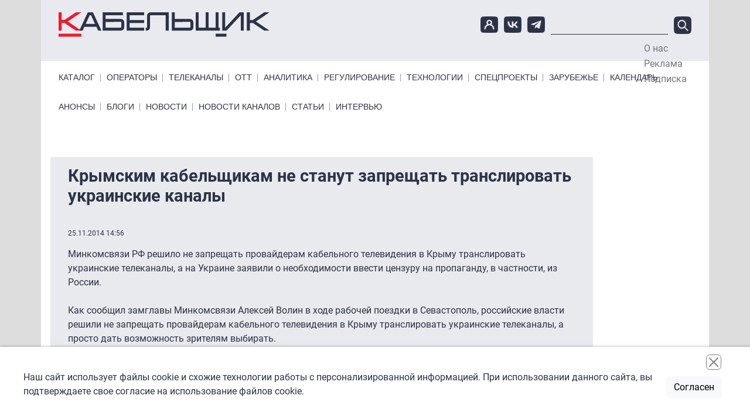

--- FILE ---
content_type: text/html; charset=UTF-8
request_url: https://www.cableman.ru/content/krymskim-kabelshchikam-ne-stanut-zapreshchat-translirovat-ukrainskie-kanaly
body_size: 11456
content:

<!DOCTYPE html>
<html lang="ru" dir="ltr" prefix="content: http://purl.org/rss/1.0/modules/content/  dc: http://purl.org/dc/terms/  foaf: http://xmlns.com/foaf/0.1/  og: http://ogp.me/ns#  rdfs: http://www.w3.org/2000/01/rdf-schema#  schema: http://schema.org/  sioc: http://rdfs.org/sioc/ns#  sioct: http://rdfs.org/sioc/types#  skos: http://www.w3.org/2004/02/skos/core#  xsd: http://www.w3.org/2001/XMLSchema# " class="h-100">
  <head>
    <meta charset="utf-8" />
<meta name="description" content="Минсвязи РФ решило, что нужно позволить зрителям выбирать, какие телеканалы смотреть. Между тем, министр культуры Украины Евгений Нищук заявил о необходимости ввести в стране цензуру на &quot;кремлевскую пропаганду&quot;." />
<link rel="canonical" href="https://www.cableman.ru/content/krymskim-kabelshchikam-ne-stanut-zapreshchat-translirovat-ukrainskie-kanaly" />
<meta name="Generator" content="Drupal 10 (https://www.drupal.org)" />
<meta name="MobileOptimized" content="width" />
<meta name="HandheldFriendly" content="true" />
<meta name="viewport" content="width=device-width, initial-scale=1.0" />
<link rel="icon" href="/sites/default/files/favicon.ico" type="image/vnd.microsoft.icon" />

    <title>Крымским кабельщикам не станут запрещать транслировать украинские каналы | Кабельщик</title>
    <link rel="stylesheet" media="all" href="/libraries/slick/slick/slick.css?t9oct0" />
<link rel="stylesheet" media="all" href="/core/assets/vendor/jquery.ui/themes/base/core.css?t9oct0" />
<link rel="stylesheet" media="all" href="/core/assets/vendor/jquery.ui/themes/base/controlgroup.css?t9oct0" />
<link rel="stylesheet" media="all" href="/core/assets/vendor/jquery.ui/themes/base/checkboxradio.css?t9oct0" />
<link rel="stylesheet" media="all" href="/core/assets/vendor/jquery.ui/themes/base/resizable.css?t9oct0" />
<link rel="stylesheet" media="all" href="/core/assets/vendor/jquery.ui/themes/base/button.css?t9oct0" />
<link rel="stylesheet" media="all" href="/core/assets/vendor/jquery.ui/themes/base/dialog.css?t9oct0" />
<link rel="stylesheet" media="all" href="/core/themes/stable9/css/core/components/progress.module.css?t9oct0" />
<link rel="stylesheet" media="all" href="/core/themes/stable9/css/core/components/ajax-progress.module.css?t9oct0" />
<link rel="stylesheet" media="all" href="/core/themes/stable9/css/system/components/align.module.css?t9oct0" />
<link rel="stylesheet" media="all" href="/core/themes/stable9/css/system/components/fieldgroup.module.css?t9oct0" />
<link rel="stylesheet" media="all" href="/core/themes/stable9/css/system/components/container-inline.module.css?t9oct0" />
<link rel="stylesheet" media="all" href="/core/themes/stable9/css/system/components/clearfix.module.css?t9oct0" />
<link rel="stylesheet" media="all" href="/core/themes/stable9/css/system/components/details.module.css?t9oct0" />
<link rel="stylesheet" media="all" href="/core/themes/stable9/css/system/components/hidden.module.css?t9oct0" />
<link rel="stylesheet" media="all" href="/core/themes/stable9/css/system/components/item-list.module.css?t9oct0" />
<link rel="stylesheet" media="all" href="/core/themes/stable9/css/system/components/js.module.css?t9oct0" />
<link rel="stylesheet" media="all" href="/core/themes/stable9/css/system/components/nowrap.module.css?t9oct0" />
<link rel="stylesheet" media="all" href="/core/themes/stable9/css/system/components/position-container.module.css?t9oct0" />
<link rel="stylesheet" media="all" href="/core/themes/stable9/css/system/components/reset-appearance.module.css?t9oct0" />
<link rel="stylesheet" media="all" href="/core/themes/stable9/css/system/components/resize.module.css?t9oct0" />
<link rel="stylesheet" media="all" href="/core/themes/stable9/css/system/components/system-status-counter.css?t9oct0" />
<link rel="stylesheet" media="all" href="/core/themes/stable9/css/system/components/system-status-report-counters.css?t9oct0" />
<link rel="stylesheet" media="all" href="/core/themes/stable9/css/system/components/system-status-report-general-info.css?t9oct0" />
<link rel="stylesheet" media="all" href="/core/themes/stable9/css/system/components/tablesort.module.css?t9oct0" />
<link rel="stylesheet" media="all" href="/core/modules/ckeditor5/css/ckeditor5.dialog.fix.css?t9oct0" />
<link rel="stylesheet" media="all" href="/modules/contrib/poll/css/poll.base.css?t9oct0" />
<link rel="stylesheet" media="all" href="/modules/contrib/poll/css/poll.theme.css?t9oct0" />
<link rel="stylesheet" media="all" href="/core/themes/stable9/css/views/views.module.css?t9oct0" />
<link rel="stylesheet" media="all" href="/core/assets/vendor/jquery.ui/themes/base/theme.css?t9oct0" />
<link rel="stylesheet" media="all" href="/modules/contrib/back_to_top/css/back_to_top.css?t9oct0" />
<link rel="stylesheet" media="all" href="/modules/contrib/calendar/css/calendar.css?t9oct0" />
<link rel="stylesheet" media="all" href="/modules/contrib/calendar/css/calendar_multiday.css?t9oct0" />
<link rel="stylesheet" media="all" href="/modules/contrib/colorbox/styles/default/colorbox_style.css?t9oct0" />
<link rel="stylesheet" media="all" href="/modules/custom/initlab_cab_custom/css/admin.css?t9oct0" />
<link rel="stylesheet" media="all" href="/core/themes/stable9/css/core/assets/vendor/normalize-css/normalize.css?t9oct0" />
<link rel="stylesheet" media="all" href="/themes/contrib/bootstrap5/css/components/action-links.css?t9oct0" />
<link rel="stylesheet" media="all" href="/themes/contrib/bootstrap5/css/components/breadcrumb.css?t9oct0" />
<link rel="stylesheet" media="all" href="/themes/contrib/bootstrap5/css/components/container-inline.css?t9oct0" />
<link rel="stylesheet" media="all" href="/themes/contrib/bootstrap5/css/components/details.css?t9oct0" />
<link rel="stylesheet" media="all" href="/themes/contrib/bootstrap5/css/components/exposed-filters.css?t9oct0" />
<link rel="stylesheet" media="all" href="/themes/contrib/bootstrap5/css/components/field.css?t9oct0" />
<link rel="stylesheet" media="all" href="/themes/contrib/bootstrap5/css/components/form.css?t9oct0" />
<link rel="stylesheet" media="all" href="/themes/contrib/bootstrap5/css/components/icons.css?t9oct0" />
<link rel="stylesheet" media="all" href="/themes/contrib/bootstrap5/css/components/inline-form.css?t9oct0" />
<link rel="stylesheet" media="all" href="/themes/contrib/bootstrap5/css/components/item-list.css?t9oct0" />
<link rel="stylesheet" media="all" href="/themes/contrib/bootstrap5/css/components/links.css?t9oct0" />
<link rel="stylesheet" media="all" href="/themes/contrib/bootstrap5/css/components/menu.css?t9oct0" />
<link rel="stylesheet" media="all" href="/themes/contrib/bootstrap5/css/components/more-link.css?t9oct0" />
<link rel="stylesheet" media="all" href="/themes/contrib/bootstrap5/css/components/pager.css?t9oct0" />
<link rel="stylesheet" media="all" href="/themes/contrib/bootstrap5/css/components/tabledrag.css?t9oct0" />
<link rel="stylesheet" media="all" href="/themes/contrib/bootstrap5/css/components/tableselect.css?t9oct0" />
<link rel="stylesheet" media="all" href="/themes/contrib/bootstrap5/css/components/tablesort.css?t9oct0" />
<link rel="stylesheet" media="all" href="/themes/contrib/bootstrap5/css/components/textarea.css?t9oct0" />
<link rel="stylesheet" media="all" href="/themes/contrib/bootstrap5/css/components/ui-dialog.css?t9oct0" />
<link rel="stylesheet" media="all" href="/themes/contrib/bootstrap5/css/components/messages.css?t9oct0" />
<link rel="stylesheet" media="all" href="/themes/contrib/bootstrap5/css/components/node.css?t9oct0" />
<link rel="stylesheet" media="all" href="/themes/contrib/bootstrap5/css/components/progress.css?t9oct0" />
<link rel="stylesheet" media="all" href="/themes/contrib/bootstrap5/css/components/dialog.css?t9oct0" />
<link rel="stylesheet" media="all" href="/themes/contrib/bootstrap5/css/style.css?t9oct0" />
<link rel="stylesheet" media="all" href="/themes/custom/initlab_cab/libs/togglemenu/jquery.togglemenu.css?t9oct0" />
<link rel="stylesheet" media="all" href="/themes/custom/initlab_cab/dist/css/style.css?t9oct0" />
<link rel="stylesheet" media="all" href="/themes/custom/initlab_cab/fixes.css?t9oct0" />

    
  </head>
  <body class="path-node page-node-type-news   d-flex flex-column h-100">
        <div class="visually-hidden-focusable skip-link p-3 container">
      <a href="#main-content" class="p-2">
        Перейти к основному содержанию
      </a>
    </div>
    
      <div class="dialog-off-canvas-main-canvas d-flex flex-column h-100" data-off-canvas-main-canvas>
    

  <div class="region region-branding-ads">
    <div id="block-largeleaderboard" class="block block-ad block-adlarge-leaderboard">
  
    
      <ad-content id="ad-content-large-leaderboard" bucket="ad_content" size="large_leaderboard"></ad-content>

  </div>

  </div>


<header class='header-top-wrapper'>
  <div class="container">
      <div class="region region-header-top">
    <div id="block-pryamougolnik" class="block block-ad block-adrectangle">
  
    
      <ad-content id="ad-content-rectangle" bucket="ad_content" size="rectangle"></ad-content>

  </div>
<div id="block-rectangleheader" class="block block-ad block-adrectangle-header">
  
    
      <ad-content id="ad-content-rectangle-header" bucket="ad_content" size="rectangle_header"></ad-content>

  </div>

  </div>

  </div>
  </header>
  <header class='header-middle-wrapper'>
    <div class="container">
        <div class="region region-header">
    <div class="header-area">
    <div class='col-md-4 col-sm-12 col-12 header-col'>
      <div id="block-initlab-cab-site-branding" class="block block-system block-system-branding-block">
  
    
  <div class="navbar-brand d-flex align-items-center">

    <a href="/" title="Главная" rel="home" class="site-logo d-block">
    <img src="/themes/custom/initlab_cab/logo.svg" alt="Главная" fetchpriority="high" />
  </a>
  
  <div>
    
      </div>
</div>
</div>

    </div>

      <div class="col-md-8 col-sm-12 col-12 header-col burger__wrapper">
        <div class='burger__wrapper-inner'>
          <div class="social">
            <a href="/user"><img src="/themes/custom/initlab_cab/images/user-icon.png" alt="account"></a>
            <a href="https://vk.com/club53761495" target="_blank"><img src="/themes/custom/initlab_cab/images/vk-icon.png" alt="vkontakte"></a>
            <a href="https://t.me/cablemanru" target="_blank"><img src="/themes/custom/initlab_cab/images/tg-icon.png" alt="telegram"></a>
          </div>
          <div class="views-exposed-form search block block-views block-views-exposed-filter-blocksearch-page-1" data-drupal-selector="views-exposed-form-search-page-1" id="block-raskrytayaformasearchpage-1">
  
    
      <form data-block="header" action="/search-api" method="get" id="views-exposed-form-search-page-1" accept-charset="UTF-8">
  <div class="form--inline clearfix">
  <div class="js-form-item form-item js-form-type-textfield form-type-textfield js-form-item-search-api-fulltext form-item-search-api-fulltext form-no-label">
        
  <input data-drupal-selector="edit-search-api-fulltext" type="text" id="edit-search-api-fulltext" name="search_api_fulltext" value="" size="30" maxlength="128" class="form-text form-control" />


        </div>
<div data-drupal-selector="edit-actions" class="form-actions js-form-wrapper form-wrapper" id="edit-actions">
    <input data-drupal-selector="edit-submit-search" type="submit" id="edit-submit-search" value="Поиск" class="button js-form-submit form-submit btn btn-primary" />

</div>

</div>

</form>

  </div>

        </div>
      </div>
      <nav role="navigation" aria-labelledby="block-topmenu-menu" id="block-topmenu" class="block block-menu navigation menu--menu-top-menu">
            
  <h5 class="visually-hidden" id="block-topmenu-menu">Top Menu</h5>
  

        
              <ul data-block="header" class="nav navbar-nav">
                    <li class="nav-item">
        <a href="/node/1" class="nav-link" data-drupal-link-system-path="node/1">О нас</a>
              </li>
                <li class="nav-item">
        <a href="/node/2" class="nav-link" data-drupal-link-system-path="node/2">Реклама</a>
              </li>
                <li class="nav-item">
        <a href="/newsletter/subscriptions" class="nav-link" data-drupal-link-system-path="newsletter/subscriptions">Подписка</a>
              </li>
        </ul>
  


  </nav>

    </div>
  </div>

<div class="nav-area d-flex justify-content-between">
  <nav role="navigation" aria-labelledby="block-primarylinks-menu" id="block-primarylinks" class="block block-menu navigation menu--primary-links">
            
  <h5 class="visually-hidden" id="block-primarylinks-menu">Primary links</h5>
  

        
              <ul data-block="header" class="nav navbar-nav primarylinks-menu">
                    <li class="nav-item">
        <a href="/channels/table" class="nav-link" data-drupal-link-system-path="channels/table">Каталог</a>
              </li>
                <li class="nav-item">
        <a href="/operatory" class="nav-link" data-drupal-link-system-path="taxonomy/term/7">Операторы</a>
              </li>
                <li class="nav-item">
        <a href="/content/articles" class="nav-link" data-drupal-link-system-path="content/articles">Телеканалы</a>
              </li>
                <li class="nav-item">
        <a href="/ott" class="nav-link" data-drupal-link-system-path="taxonomy/term/3194">ОТТ</a>
              </li>
                <li class="nav-item">
        <a href="/analitika" class="nav-link" data-drupal-link-system-path="taxonomy/term/11">Аналитика</a>
              </li>
                <li class="nav-item">
        <a href="/regulyatory" class="nav-link" data-drupal-link-system-path="taxonomy/term/2">Регулирование</a>
              </li>
                <li class="nav-item">
        <a href="/tehnologii" class="nav-link" data-drupal-link-system-path="taxonomy/term/8531">Технологии</a>
              </li>
                <li class="nav-item">
        <a href="/special-projects" class="nav-link" data-drupal-link-system-path="node/77471">Спецпроекты</a>
              </li>
                <li class="nav-item">
        <a href="/zarubezhe" class="nav-link" data-drupal-link-system-path="taxonomy/term/8536">Зарубежье</a>
              </li>
                <li class="nav-item">
        <a href="/events" class="nav-link" data-drupal-link-system-path="events">Календарь</a>
              </li>
        </ul>
  


  </nav>

</div>
<div class="nav-area d-flex justify-content-between">
  <nav role="navigation" aria-labelledby="block-primarylinksbottom-menu" id="block-primarylinksbottom" class="block block-menu navigation menu--primary-links-bottom">
            
  <h5 class="visually-hidden" id="block-primarylinksbottom-menu">Primary links bottom</h5>
  

        
              <ul data-block="header" class="nav navbar-nav">
                    <li class="nav-item">
        <a href="/channels/anonses" class="nav-link" data-drupal-link-system-path="channels/anonses">Анонсы</a>
              </li>
                <li class="nav-item">
        <a href="/blog" class="nav-link" data-drupal-link-system-path="blog">Блоги</a>
              </li>
                <li class="nav-item">
        <a href="/news" class="nav-link" data-drupal-link-system-path="news">Новости</a>
              </li>
                <li class="nav-item">
        <a href="/channels/news" class="nav-link" data-drupal-link-system-path="channels/news">Новости каналов</a>
              </li>
                <li class="nav-item">
        <a href="/articles" class="nav-link" data-drupal-link-system-path="articles">Статьи</a>
              </li>
                <li class="nav-item">
        <a href="/interview" class="nav-link" data-drupal-link-system-path="interview">Интервью</a>
              </li>
        </ul>
  


  </nav>

</div>

    </div>
  </header>
<header class='header-bottom-wrapper'>
  
</header>

<main role="main" class='main_wrapper'>
  <a id="main-content" tabindex="-1"></a>            
  <div class="container main__inner">
        <div class="row g-0 main__inner-offset">

      <div class="col-lg-10">
          <div class="region region-content">
    <div data-drupal-messages-fallback class="hidden"></div>
<div id="block-firstcentral" class="block block-ad block-adfirst-central">
  
    
      <ad-content id="ad-content-first-central" bucket="ad_content" size="first_central"></ad-content>

  </div>
<div id="block-initlab-cab-page-title" class="block block-core block-page-title-block">
  
    
      
<h1><span class="field field--name-title field--type-string field--label-hidden">Крымским кабельщикам не станут запрещать транслировать украинские каналы</span>
</h1>


  </div>
<div id="block-initlab-cab-content" class="block block-system block-system-main-block">
  
    
      
<article data-history-node-id="13634" about="/content/krymskim-kabelshchikam-ne-stanut-zapreshchat-translirovat-ukrainskie-kanaly" class="node node--full--common-styles node--type-news node--promoted node--view-mode-full">
  <script type="application/ld+json">
    {
      "@context": "https://schema.org",
      "@type": "Article",
            "name": "Крымским кабельщикам не станут запрещать транслировать украинские каналы"
    }
  </script>
  
    

  
  <div class="node__content">
    <div class='created'>25.11.2014 14:56</div>
    
            <div class="clearfix text-formatted field field--name-body field--type-text-with-summary field--label-hidden field__item"><div>
	Минкомсвязи РФ решило не запрещать провайдерам кабельного телевидения в Крыму транслировать украинские телеканалы, а на Украине заявили о необходимости ввести цензуру на пропаганду, в частности, из России.</div>
<div>
	&nbsp;</div>
<div>
	Как сообщил замглавы Минкомсвязи Алексей Волин в ходе рабочей поездки в Севастополь, российские власти решили не запрещать провайдерам кабельного телевидения в Крыму транслировать украинские телеканалы, а просто дать возможность зрителям выбирать.</div>
<div>
	&nbsp;</div>
<div>
	"Мы исходим из того, что провайдеры - ребята взрослые и должны заботиться о том, что интереснее их зрителям", - цитирует Волина информагентство <u><a href="http://itar-tass.com/obschestvo/1594075">ИТАР-ТАСС</a></u>.</div>
<div>
	&nbsp;</div>
<div>
	По данным замминистра, в Крыму подавляющее число провайдеров поменяли пакеты, исходя из того, что рейтинги российских каналов на полуострове выше украинских.</div>
<div>
	&nbsp;</div>
<div>
	Тем временем министр культуры Украины Евгений Нищук заявил в интервью "<u><a href="http://www.rbc.ua/rus/interview/society/evgeniy-nishchuk-nastupilo-vremya-vvodit-tsenzuru-na-kremlevskuyu-24112014101600">РБК-Украина</a></u>" о необходимости ввести цензуру на пропаганду.</div>
<div>
	&nbsp;</div>
<div>
	"Цензуру на искусство действительно нельзя вводить, но цензуру на пропаганду, кремлевскую, в частности, ее, наконец, наступило время вводить", - заявил он, комментируя действующий на Украине запрет на показ нескольких десятков российских фильмов.</div>
<div>
	&nbsp;</div>
<div>
	По мнению украинского министра, таким образом республика сможет защитить свою культуру и свои ценности. Вместо российских фильмов Украине необходимо производить собственный высококачественный контент, отметил Нищук.</div>
<div>
	&nbsp;</div>
<div>
	<u><a href="http://cableman.ru/content/ukrainskii-sud-podtverdil-zapret-na-translyatsiyu-15-rossiiskikh-kanalov">Напомним, сейчас на территории Украины запрещены российские каналы</a></u> "Первый канал. Всемирная сеть", "РТР-Планета", "НТВ-Мир", "Россия 24", TVCI, "Россия 1", НТВ, ТНТ, "Петербург-5", "Звезда", РЕН ТВ, РБК-ТВ, LifeNews, Russia Today и "История". Кроме того, <u><a href="http://cableman.ru/content/ukraina-otkazala-v-prokate-semi-rossiiskim-serialam-pro-silovikov">для кино- &nbsp;и телепоказа, публичного коммерческого и домашнего показа видео на территории Украины запрещено</a></u> 69 российских фильмов и сериалов, в том числе сериалы "Бандитский Петербург. Барон", "Улицы разбитых фонарей" (1 сезон), "Особенности национальной охоты в зимний период", "Особенности национальной политики", "Ликвидация", "9 рота", "Убойная сила" (1-6 сезоны).</div>
<div>
	&nbsp;</div>
<div>
	Между тем, в Крыму продолжает формироваться медиапространство. Алексей Волин сообщил, что правительству Севастополя рекомендовано создать медиахолдинг на основе принадлежащих ему СМИ. Предлагается объединить два телеканала, производящих совместно семь часов эфира, в один, который будет вещать 11-12 часов. Кроме того, в холдинг войдет проводное радио и интернет-портал.</div>
<div>
	&nbsp;</div>
</div>
      
  <div class="field field--name-field-tegi field--type-entity-reference field--label-above">
    <div class="field__label">Темы</div>
          <div class="field__items">
              <div class="field__item"><a href="/ukraina" hreflang="ru">Украина</a></div>
          <div class="field__item"><a href="/krym" hreflang="ru">Крым</a></div>
          <div class="field__item"><a href="/sevastopol" hreflang="ru">Севастополь</a></div>
          <div class="field__item"><a href="/minkultury-rf" hreflang="ru">Минкультуры РФ</a></div>
          <div class="field__item"><a href="/mintsifry-rf" hreflang="ru">Минцифры РФ</a></div>
              </div>
      </div>

  <div class="field field--name-field-related-content field--type-entity-reference field--label-above">
    <div class="field__label">Связанное содержимое</div>
          <div class="field__items">
              <div class="field__item"><a href="/content/teleradiokompaniya-krym-mozhet-poluchit-250-mln-rublei-gossubsidii" hreflang="und">Телерадиокомпания &quot;Крым&quot; может получить 250 млн рублей госсубсидий</a></div>
          <div class="field__item"><a href="/content/kompanii-svyazi-v-krymu-poluchat-litsenzii-v-uproshchennom-poryadke" hreflang="und">Компании связи в Крыму получат лицензии в упрощенном порядке</a></div>
          <div class="field__item"><a href="/content/rada-ukrainy-ne-smogla-rassmotret-proekty-o-zapretakh-v-televeshchanii" hreflang="und">Рада Украины не смогла рассмотреть проекты о запретах в телевещании</a></div>
          <div class="field__item"><a href="/content/pravitelstvo-vydelilo-gtrk-krym-250-mln-rublei-gossubsidii" hreflang="und">Правительство выделило ГТРК &quot;Крым&quot; 250 млн рублей госсубсидий</a></div>
          <div class="field__item"><a href="/content/gosduma-prinyala-v-i-chtenii-zakon-o-pereregistratsii-krymskikh-smi" hreflang="und">Госдума приняла в I чтении закон о перерегистрации крымских СМИ</a></div>
              </div>
      </div>
<section class="field field--name-comment-node-news field--type-comment field--label-above comment-wrapper">
  
  

  
</section>
  <div class="node__links">
    <ul class="links inline"><li><a href="/user/login?destination=/comment/reply/node/13634/comment_node_news%23comment-form">Войдите</a> или <a href="/user/register?destination=/comment/reply/node/13634/comment_node_news%23comment-form">зарегистрируйтесь</a>, чтобы оставлять комментарии</li></ul>  </div>

    <p></p>
    <div class="yashare-block">
      <label>Поделиться:</label>
      <div class="yashare-container">
        <script src="//yastatic.net/es5-shims/0.0.2/es5-shims.min.js"></script>
        <script src="//yastatic.net/share2/share.js"></script>
        <div class="ya-share2" data-services="vkontakte,facebook,telegram" data-counter=""></div>
      </div>
    </div>

    
  </div>
</article>

  </div>
<div id="block-skyscraper2mobile" class="no-padding mobile-only center no-bg block block-ad block-adskyscraper-2-mobile">
  
    
      <ad-content id="ad-content-skyscraper-2-mobile" bucket="ad_content" size="skyscraper_2_mobile"></ad-content>

  </div>
<div id="block-skyscraper2mobile-2" class="no-bg center mobile-only block block-ad block-adskyscraper-2-mobile">
  
    
      <ad-content id="ad-content-skyscraper-2-mobile--2" bucket="ad_content" size="skyscraper_2_mobile"></ad-content>

  </div>
<div id="block-skyscrapermobile" class="no-bg center block block-ad block-adskyscraper-mobile">
  
    
      <ad-content id="ad-content-skyscraper-mobile" bucket="ad_content" size="skyscraper_mobile"></ad-content>

  </div>
<div id="block-leaderboardmobile" class="no-padding mobile-only center no-bg block block-ad block-adleaderboard-mobile">
  
    
      <ad-content id="ad-content-leaderboard-mobile" bucket="ad_content" size="leaderboard_mobile"></ad-content>

  </div>
<div id="block-secondcolumn2mobile" class="no-padding mobile-only center no-bg block block-ad block-adsecond-col2-mobile">
  
    
      <ad-content id="ad-content-second-col2-mobile" bucket="ad_content" size="second_col2_mobile"></ad-content>

  </div>
<div class="views-element-container block block-views block-views-blockblogs-block-1" id="block-views-block-blogs-block-1">
  
      <h2><span><span><a href="/blog">Эксперты</a></span><span class='underline__red'></span></span></h2>
    
      <div data-block="content"><div class="view view-blogs view-id-blogs view-display-id-block_1 js-view-dom-id-983786198b3b1a03ba41464e7291456e72fb1b72ffbf3570c2740bab8db23817">
  
    
      
      <div class="view-content">
            <div class="views-row">
                                                                                  <div headers="view-field-author-photo-table-column" class="views-field views-field-field-author-photo">  <a href="/author/aleksei-luchinin" hreflang="ru"><img loading="lazy" src="/sites/default/files/styles/60_60_crop/public/%D0%A1%D0%BD%D0%B8%D0%BC%D0%BE%D0%BA%20%D1%8D%D0%BA%D1%80%D0%B0%D0%BD%D0%B0%202025-12-29%20%D0%B2%2012.58.54-Photoroom_0.png?itok=yx4izIfm" width="60" height="60" alt="" typeof="foaf:Image" class="img-fluid image-style-_0-60-crop" />

</a>
        </div>
                                                                                  <div headers="view-title-table-column" class="views-field views-field-title"><a href="/author/aleksei-luchinin" hreflang="ru">Алексей  Лучинин </a>        </div>
          </div>
      <div class="views-row">
                                                                                  <div headers="view-field-author-photo-table-column" class="views-field views-field-field-author-photo">  <a href="/author/sergei-rolin" hreflang="ru"><img loading="lazy" src="/sites/default/files/styles/60_60_crop/public/%D0%A4%D0%BE%D1%82%D0%BE%20%D0%A0%D0%BE%D0%BB%D0%B8%D0%BD-Photoroom.png?itok=lBumm8MF" width="60" height="60" alt="" typeof="foaf:Image" class="img-fluid image-style-_0-60-crop" />

</a>
        </div>
                                                                                  <div headers="view-title-table-column" class="views-field views-field-title"><a href="/author/sergei-rolin" hreflang="ru">Сергей Ролин</a>        </div>
          </div>
      <div class="views-row">
                                                                                  <div headers="view-field-author-photo-table-column" class="views-field views-field-field-author-photo">  <a href="/author/grigoriy-kuzin" hreflang="und"><img loading="lazy" src="/sites/default/files/styles/60_60_crop/public/kuzin.png?itok=PFXRmnlQ" width="60" height="60" alt="" typeof="foaf:Image" class="img-fluid image-style-_0-60-crop" />

</a>
        </div>
                                                                                  <div headers="view-title-table-column" class="views-field views-field-title"><a href="/author/grigoriy-kuzin" hreflang="und">Григорий Кузин</a>        </div>
          </div>
      <div class="views-row">
                                                                                  <div headers="view-field-author-photo-table-column" class="views-field views-field-field-author-photo">  <a href="/author/susanna-alperina" hreflang="und"><img loading="lazy" src="/sites/default/files/styles/60_60_crop/public/alperina_5.png?itok=3BKSEaoO" width="60" height="60" alt="" typeof="foaf:Image" class="img-fluid image-style-_0-60-crop" />

</a>
        </div>
                                                                                  <div headers="view-title-table-column" class="views-field views-field-title"><a href="/author/susanna-alperina" hreflang="und">Сусанна Альперина</a>        </div>
          </div>
      <div class="views-row">
                                                                                  <div headers="view-field-author-photo-table-column" class="views-field views-field-field-author-photo">  <a href="/author/tatyana-voronova" hreflang="ru"><img loading="lazy" src="/sites/default/files/styles/60_60_crop/public/DSC_2288-Photoroom.png?itok=t0BauP7x" width="60" height="60" alt="" typeof="foaf:Image" class="img-fluid image-style-_0-60-crop" />

</a>
        </div>
                                                                                  <div headers="view-title-table-column" class="views-field views-field-title"><a href="/author/tatyana-voronova" hreflang="ru">Татьяна Воронова</a>        </div>
          </div>
      <div class="views-row">
                                                                                  <div headers="view-field-author-photo-table-column" class="views-field views-field-field-author-photo">  <a href="/author/grigorii-urev" hreflang="ru"><img loading="lazy" src="/sites/default/files/styles/60_60_crop/public/%D0%93%D1%80%D0%B8%D0%B3%D0%BE%D1%80%D0%B8%D0%B9%20%D0%A3%D1%80%D1%8C%D0%B5%D0%B2_1.jpeg?itok=lcZ4t8td" width="60" height="60" alt="" typeof="foaf:Image" class="img-fluid image-style-_0-60-crop" />

</a>
        </div>
                                                                                  <div headers="view-title-table-column" class="views-field views-field-title"><a href="/author/grigorii-urev" hreflang="ru">Григорий Урьев</a>        </div>
          </div>
      <div class="views-row">
                                                                                  <div headers="view-field-author-photo-table-column" class="views-field views-field-field-author-photo">  <a href="/author/pavel-kozitsyn" hreflang="ru"><img loading="lazy" src="/sites/default/files/styles/60_60_crop/public/%D0%9A%D0%BE%D0%B7%D0%B8%D1%86%D1%8B%D0%BD_%D0%B1%D0%B5%D0%B7%20%D1%84%D0%BE%D0%BD%D0%B0_%D0%BA%D0%B2%D0%B0%D0%B4%D1%80%D0%B0%D1%82.jpg?itok=ipTzm4aY" width="60" height="60" alt="" typeof="foaf:Image" class="img-fluid image-style-_0-60-crop" />

</a>
        </div>
                                                                                  <div headers="view-title-table-column" class="views-field views-field-title"><a href="/author/pavel-kozitsyn" hreflang="ru">Павел Козицын</a>        </div>
          </div>
      <div class="views-row">
                                                                                  <div headers="view-field-author-photo-table-column" class="views-field views-field-field-author-photo">  <a href="/author/aleksandr-shirokikh-2" hreflang="ru"><img loading="lazy" src="/sites/default/files/styles/60_60_crop/public/VB039445-2.JPG?itok=ObJSA8BV" width="60" height="60" alt="" typeof="foaf:Image" class="img-fluid image-style-_0-60-crop" />

</a>
        </div>
                                                                                  <div headers="view-title-table-column" class="views-field views-field-title"><a href="/author/aleksandr-shirokikh-2" hreflang="ru">Александр Широких</a>        </div>
          </div>
      <div class="views-row">
                                                                                  <div headers="view-field-author-photo-table-column" class="views-field views-field-field-author-photo">  <a href="/author/aleksey-amelkin" hreflang="und"><img loading="lazy" src="/sites/default/files/styles/60_60_crop/public/amelkin.png?itok=yH_HwwDx" width="60" height="60" alt="" typeof="foaf:Image" class="img-fluid image-style-_0-60-crop" />

</a>
        </div>
                                                                                  <div headers="view-title-table-column" class="views-field views-field-title"><a href="/author/aleksey-amelkin" hreflang="und">Алексей Амелькин</a>        </div>
          </div>
      <div class="views-row">
                                                                                  <div headers="view-field-author-photo-table-column" class="views-field views-field-field-author-photo">  <a href="/author/mikhail-demin" hreflang="ru"><img loading="lazy" src="/sites/default/files/styles/60_60_crop/public/0K8A3856-Photoroom.png?itok=SzAqI_eR" width="60" height="60" alt="" typeof="foaf:Image" class="img-fluid image-style-_0-60-crop" />

</a>
        </div>
                                                                                  <div headers="view-title-table-column" class="views-field views-field-title"><a href="/author/mikhail-demin" hreflang="ru">Михаил Демин</a>        </div>
          </div>
  
    </div>
  
          </div>
</div>

  </div>

  </div>

      </div>
              <div class=" region-sidebar-second col-lg-2">
            <div class="region region-sidebar-left">
    <div id="block-neboskreb" class="block block-ad block-adskyscraper">
  
    
      <ad-content id="ad-content-skyscraper" bucket="ad_content" size="skyscraper"></ad-content>

  </div>
<div id="block-skyscraper2-2" class="desktop-only block block-ad block-adskyscraper-2">
  
    
      <ad-content id="ad-content-skyscraper-2" bucket="ad_content" size="skyscraper_2"></ad-content>

  </div>

  </div>

        </div>
          </div>
  </div>

</main>

<footer class="mt-auto     ">
  <div class="container">
      <div class="region region-footer-before">
    <div id="block-rectanglefooter" class="block block-ad block-adrectangle-footer">
  
    
      <ad-content id="ad-content-rectangle-footer" bucket="ad_content" size="rectangle_footer"></ad-content>

  </div>
<div id="block-pryamougolnik-2" class="block block-ad block-adrectangle">
  
    
      <ad-content id="ad-content-rectangle--2" bucket="ad_content" size="rectangle"></ad-content>

  </div>

  </div>

  </div>
  <div class="container">
      <div class="region region-footer">
    <div class="footer-area">
      <div class="footer-left row">
        <nav role="navigation" aria-labelledby="block-primarylinks-2-menu" id="block-primarylinks-2" class="block block-menu navigation menu--primary-links">
            
  <h5 class="visually-hidden" id="block-primarylinks-2-menu">Primary links</h5>
  

        
              <ul data-block="footer" class="nav navbar-nav">
                    <li class="nav-item">
        <a href="/channels/table" class="nav-link" data-drupal-link-system-path="channels/table">Каталог</a>
              </li>
                <li class="nav-item">
        <a href="/operatory" class="nav-link" data-drupal-link-system-path="taxonomy/term/7">Операторы</a>
              </li>
                <li class="nav-item">
        <a href="/content/articles" class="nav-link" data-drupal-link-system-path="content/articles">Телеканалы</a>
              </li>
                <li class="nav-item">
        <a href="/ott" class="nav-link" data-drupal-link-system-path="taxonomy/term/3194">ОТТ</a>
              </li>
                <li class="nav-item">
        <a href="/analitika" class="nav-link" data-drupal-link-system-path="taxonomy/term/11">Аналитика</a>
              </li>
                <li class="nav-item">
        <a href="/regulyatory" class="nav-link" data-drupal-link-system-path="taxonomy/term/2">Регулирование</a>
              </li>
                <li class="nav-item">
        <a href="/tehnologii" class="nav-link" data-drupal-link-system-path="taxonomy/term/8531">Технологии</a>
              </li>
                <li class="nav-item">
        <a href="/special-projects" class="nav-link" data-drupal-link-system-path="node/77471">Спецпроекты</a>
              </li>
                <li class="nav-item">
        <a href="/zarubezhe" class="nav-link" data-drupal-link-system-path="taxonomy/term/8536">Зарубежье</a>
              </li>
                <li class="nav-item">
        <a href="/events" class="nav-link" data-drupal-link-system-path="events">Календарь</a>
              </li>
        </ul>
  


  </nav>

      </div>
      <div class="footer-right row">
        <div class="col-lg-8">
        <div id="block-tokenblock" class="block block-token-block">
  
      <h2><span><span>Token Block</span><span class='underline__red'></span></span></h2>
    
      <div class="copyright-and-privacy"><div class="copyright"><div>Все права на материалы и новости, опубликованные на сайте <a href="https://www.cableman.ru" title="www.cableman.ru">www.cableman.ru</a>, охраняются в соответствии с законодательством РФ. Допускается цитирование без согласования с редакцией не более трети от объема оригинального материала, с обязательной прямой гиперссылкой.</div><div>©2005 - 2026 «Кабельщик»</div><div>&nbsp;</div></div><div class="privacy"><a href="/sites/default/files/personal_data_policy.pdf">Политика сайта "Кабельщик" (интернет-адреса <span>www.cableman.ru</span>) в отношении обработки персональных данных пользователей сети интернет</a></div><p><a href="https://drupal-coder.ru/" target="_blank">DrupalCoder — поддержка сайта c 2017 года</a></p></div>
  </div>

        <div id="block-vsepravazaschischeny" class="block block-block-content block-block-content9a74f7c1-0cfe-4981-8595-588219c22b6d">
  
    
      
            <div class="clearfix text-formatted field field--name-body field--type-text-with-summary field--label-hidden field__item"><p><noscript></noscript></p>
<script>(function(w,d,s,l,i){w[l]=w[l]||[];w[l].push({'gtm.start':
new Date().getTime(),event:'gtm.js'});var f=d.getElementsByTagName(s)[0],
j=d.createElement(s),dl=l!='dataLayer'?'&amp;amp;amp;amp;amp;amp;l='+l:'';j.async=true;j.src=
'//www.googletagmanager.com/gtm.js?id='+i+dl;f.parentNode.insertBefore(j,f);
})(window,document,'script','dataLayer','GTM-TXMJS7');</script></div>
      
  </div>

        </div>
        <div class="col-lg-4">
          <div class="links d-flex align-items-center">
            <a href="/node/1"><img src="/themes/custom/initlab_cab/images/k-icon.png" alt="k"></a>
            <a href="/newsletter/subscriptions"><img src="/themes/custom/initlab_cab/images/click-icon.png" alt="click"></a>
            <a href="/newsletter/subscriptions">Подпишитесь<br>на ежедневную рассылку<br>&laquo;Кабельщика&raquo;</a>
          </div>
          <div class="footer-metrics">
            <!--LiveInternet logo-->
            <a href="https://www.liveinternet.ru/stat/cableman.ru/" target="_blank">
              <img src="//counter.yadro.ru/logo?44.6" title="LiveInternet" alt="" border="0" width="31" height="31"/>
            </a>
            <!--/LiveInternet-->
          </div>
        </div>
      </div>
    </div>
  </div>

  </div>
</footer>

  </div>

    
    <div class="cookieAccept cA-main bottomLeft full">
      <div class="cA-block cA-text-block">
        <div class="cA-text">Наш сайт использует файлы cookie и схожие технологии работы с персонализированной информацией. При использовании данного сайта, вы подтверждаете свое согласие на использование файлов cookie.</div>
        </div>
        <div class="cA-block cA-btn-block"><button type="button" class="cA-btn btn btn-light">Согласен</button>
        
        <div class="close">
        <button type="button" class="btn-close" aria-label="Close"></button>
        </div>
        </div>
        </div>
    <script type="application/json" data-drupal-selector="drupal-settings-json">{"path":{"baseUrl":"\/","pathPrefix":"","currentPath":"node\/13634","currentPathIsAdmin":false,"isFront":false,"currentLanguage":"ru"},"pluralDelimiter":"\u0003","suppressDeprecationErrors":true,"ajaxPageState":{"libraries":"[base64]","theme":"initlab_cab","theme_token":null},"ajaxTrustedUrl":{"\/search\/node":true,"\/search-api":true},"back_to_top":{"back_to_top_button_trigger":100,"back_to_top_speed":1200,"back_to_top_prevent_on_mobile":false,"back_to_top_prevent_in_admin":false,"back_to_top_button_type":"image","back_to_top_button_text":"\u041d\u0430\u0432\u0435\u0440\u0445"},"user":{"uid":0,"permissionsHash":"2f8af8820a7195e03656ceef124d790db05bdd2c2121450d84b30019c0298629"}}</script>
<script src="/core/assets/vendor/jquery/jquery.min.js?v=3.7.1"></script>
<script src="/core/assets/vendor/once/once.min.js?v=1.0.1"></script>
<script src="/sites/default/files/languages/ru_O7LF70sR07UcUQgeEjwOCtJQlDh0I0jOcmd9Z4ZH63o.js?t9oct0"></script>
<script src="/core/misc/drupalSettingsLoader.js?v=10.4.8"></script>
<script src="/core/misc/drupal.js?v=10.4.8"></script>
<script src="/core/misc/drupal.init.js?v=10.4.8"></script>
<script src="/core/misc/debounce.js?v=10.4.8"></script>
<script src="/core/assets/vendor/jquery.ui/ui/version-min.js?v=10.4.8"></script>
<script src="/core/assets/vendor/jquery.ui/ui/data-min.js?v=10.4.8"></script>
<script src="/core/assets/vendor/jquery.ui/ui/disable-selection-min.js?v=10.4.8"></script>
<script src="/core/assets/vendor/jquery.ui/ui/jquery-patch-min.js?v=10.4.8"></script>
<script src="/core/assets/vendor/jquery.ui/ui/scroll-parent-min.js?v=10.4.8"></script>
<script src="/core/assets/vendor/jquery.ui/ui/unique-id-min.js?v=10.4.8"></script>
<script src="/core/assets/vendor/jquery.ui/ui/focusable-min.js?v=10.4.8"></script>
<script src="/core/assets/vendor/jquery.ui/ui/keycode-min.js?v=10.4.8"></script>
<script src="/core/assets/vendor/jquery.ui/ui/plugin-min.js?v=10.4.8"></script>
<script src="/core/assets/vendor/jquery.ui/ui/widget-min.js?v=10.4.8"></script>
<script src="/core/assets/vendor/jquery.ui/ui/labels-min.js?v=10.4.8"></script>
<script src="/core/assets/vendor/jquery.ui/ui/widgets/controlgroup-min.js?v=10.4.8"></script>
<script src="/core/assets/vendor/jquery.ui/ui/form-reset-mixin-min.js?v=10.4.8"></script>
<script src="/core/assets/vendor/jquery.ui/ui/widgets/mouse-min.js?v=10.4.8"></script>
<script src="/core/assets/vendor/jquery.ui/ui/widgets/checkboxradio-min.js?v=10.4.8"></script>
<script src="/core/assets/vendor/jquery.ui/ui/widgets/draggable-min.js?v=10.4.8"></script>
<script src="/core/assets/vendor/jquery.ui/ui/widgets/resizable-min.js?v=10.4.8"></script>
<script src="/core/assets/vendor/jquery.ui/ui/widgets/button-min.js?v=10.4.8"></script>
<script src="/core/assets/vendor/jquery.ui/ui/widgets/dialog-min.js?v=10.4.8"></script>
<script src="/libraries/slick/slick/slick.min.js?v=1.x"></script>
<script src="/core/assets/vendor/tabbable/index.umd.min.js?v=6.2.0"></script>
<script src="/core/assets/vendor/tua-body-scroll-lock/tua-bsl.umd.min.js?v=10.4.8"></script>
<script src="/modules/contrib/ad/modules/ad_content/js/ad-content.render.js?v=10.4.8"></script>
<script src="/modules/contrib/back_to_top/js/back_to_top.js?v=10.4.8"></script>
<script src="/themes/contrib/bootstrap5/dist/bootstrap/5.3.3/dist/js/bootstrap.bundle.js?v=5.3.3"></script>
<script src="/core/misc/progress.js?v=10.4.8"></script>
<script src="/core/assets/vendor/loadjs/loadjs.min.js?v=4.3.0"></script>
<script src="/core/misc/announce.js?v=10.4.8"></script>
<script src="/core/misc/message.js?v=10.4.8"></script>
<script src="/core/misc/ajax.js?v=10.4.8"></script>
<script src="/core/misc/displace.js?v=10.4.8"></script>
<script src="/core/misc/jquery.tabbable.shim.js?v=10.4.8"></script>
<script src="/core/misc/position.js?v=10.4.8"></script>
<script src="/core/misc/dialog/dialog-deprecation.js?v=10.4.8"></script>
<script src="/core/misc/dialog/dialog.js?v=10.4.8"></script>
<script src="/core/misc/dialog/dialog.position.js?v=10.4.8"></script>
<script src="/core/misc/dialog/dialog.jquery-ui.js?v=10.4.8"></script>
<script src="/core/modules/ckeditor5/js/ckeditor5.dialog.fix.js?v=10.4.8"></script>
<script src="/core/misc/dialog/dialog.ajax.js?v=10.4.8"></script>
<script src="/libraries/colorbox/jquery.colorbox-min.js?v=10.4.8"></script>
<script src="/modules/contrib/colorbox/js/colorbox.js?v=10.4.8"></script>
<script src="/modules/contrib/colorbox/styles/default/colorbox_style.js?v=10.4.8"></script>
<script src="/themes/custom/initlab_cab/dist/js/script.js?t9oct0"></script>
<script src="/themes/custom/initlab_cab/libs/togglemenu/jquery.togglemenu.min.js?t9oct0"></script>
<script src="/themes/custom/initlab_cab/fixes.js?t9oct0"></script>

        <!-- Google tag (gtag.js) -->
    <script async src="https://www.googletagmanager.com/gtag/js?id=G-SMQEWDNWC7"></script>
    <script>
      window.dataLayer = window.dataLayer || [];
      function gtag(){dataLayer.push(arguments);}
      gtag('js', new Date());
      gtag('config', 'G-SMQEWDNWC7');
    </script>
    <!-- /Google tag (gtag.js) -->
    <!-- Yandex.Metrika counter -->
    <script type="text/javascript" >
      (function(m,e,t,r,i,k,a){m[i]=m[i]||function(){(m[i].a=m[i].a||[]).push(arguments)};
        m[i].l=1*new Date();
        for (var j = 0; j < document.scripts.length; j++) {if (document.scripts[j].src === r) { return; }}
        k=e.createElement(t),a=e.getElementsByTagName(t)[0],k.async=1,k.src=r,a.parentNode.insertBefore(k,a)})
      (window, document, "script", "https://mc.yandex.ru/metrika/tag.js", "ym");

      ym(21761353, "init", {
        clickmap:true,
        trackLinks:true,
        accurateTrackBounce:true
      });
    </script>
    <noscript><div><img src="https://mc.yandex.ru/watch/21761353" style="position:absolute; left:-9999px;" alt="" /></div></noscript>
    <!-- /Yandex.Metrika counter -->
  </body>
</html>
